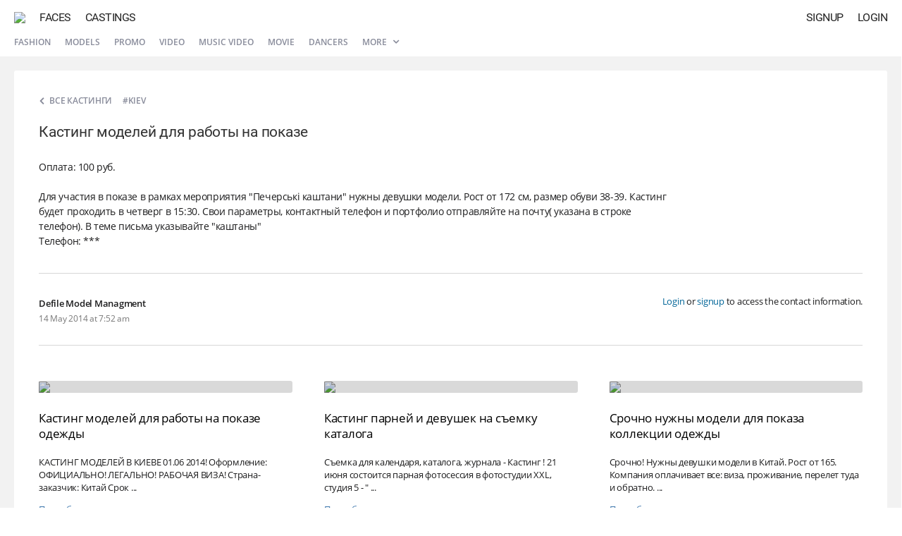

--- FILE ---
content_type: text/html; charset=UTF-8
request_url: https://atr.one/cast8918
body_size: 3903
content:
<!DOCTYPE html PUBLIC "-//W3C//DTD XHTML 1.0 Strict//EN" "http://www.w3.org/TR/xhtml1/DTD/xhtml1-strict.dtd">
<html xmlns="http://www.w3.org/1999/xhtml" xml:lang="en" lang="en" dir="ltr">
<head>
<!-- general -->
<meta http-equiv="Content-Type" content="text/html; charset=utf-8" />
<meta http-equiv="X-UA-Compatible" content="IE=edge" />
<title>Кастинг моделей для работы на показе | ATR.ONE</title>
<meta name="viewport" content="width=device-width, initial-scale=1.0, minimum-scale=1.0, maximum-scale=1.0, user-scalable=no" />
<meta name="description" content="Social network based on artificial intelligence technologies." />
<meta name="mobile-web-app-capable" content="yes" />
<meta name="apple-mobile-web-app-capable" content="yes" />
<meta name="apple-mobile-web-app-title" content="ATRONE" />
<meta name="format-detection" content="telephone=no" />
<meta name="theme-color" content="#245d93" />
<!-- open graph -->
<meta property="og:title" content="ATRONE // AI Social network" />
<meta property="og:url" content="https://atr.one/cast8918" />
<meta property="og:image" content="https://atr.one/logo_share.png" />
<meta property="og:site_name" content="ATRONE" />
<meta property="og:description" content="Social network based on artificial intelligence technologies." />
<meta property="og:type" content="website" />
<!-- search engines -->
<meta name="google" content="notranslate" />
<meta name="yandex-tableau-widget" content="logo=/images/favicon/yandex.png, color=#fff" />
<!-- canonical -->
<link rel="canonical" href="https://atr.one/cast8918" />
<!-- alternate -->
<link rel="alternate" href="https://atr.one/cast8918" hreflang="x-default" />
<link rel="alternate" href="https://atr.one/cast8918?lang=en" hreflang="en" />
<link rel="alternate" href="https://atr.one/cast8918?lang=it" hreflang="it" />
<link rel="alternate" href="https://atr.one/cast8918?lang=ru" hreflang="ru" />
<!-- apple & android -->
<link rel="apple-touch-icon" sizes="152x152" href="/images/favicon/apple-touch-icon-152x152.png" />
<link rel="apple-touch-icon" sizes="120x120" href="/images/favicon/apple-touch-icon-120x120.png" />
<link rel="apple-touch-icon" sizes="76x76" href="/images/favicon/apple-touch-icon-76x76.png" />
<link rel="apple-touch-icon" sizes="60x60" href="/images/favicon/apple-touch-icon-60x60.png" />
<link rel="manifest" href="https://atr.one/manifest.json?2" />
<!-- icons -->
<link rel="shortcut icon" href="/favicon.ico?70" type="image/x-icon" />
<link rel="mask-icon" sizes="any" href="/favicon-pinned.svg" color="#222222" />
<!-- css -->
<link rel="stylesheet" type="text/css" media="all" href="/css/fonts.css?108" />
<link rel="stylesheet" type="text/css" media="all" href="/css/common.css?871" />
<link rel="stylesheet" type="text/css" media="all" href="/css/modal.css?228" />
<link rel="stylesheet" type="text/css" media="all" href="/css/cast.css?49" />
<!-- js -->
<script type="text/javascript" src="/js/lib/jquery.js?47"></script>
<script type="text/javascript" src="/js/lib/common.js?179"></script>
<script type="text/javascript" src="/js/lib/ui_controls.js?162"></script>
<script type="text/javascript" src="/js/lang.js?171"></script>
<script type="text/javascript" src="/js/common.js?727"></script>
<script type="text/javascript" src="/js/owner.js?93"></script>
<script type="text/javascript" src="/js/edge/casts.js?547"></script>
<!-- vars -->
<script type="text/javascript">
var global = {
    section: "cast",
    access: 0,
    owner_id: 0,
    sid: 0,
    token_a: "",
    token_b: "",
    input_type: 0,
    modal_base_url: "https://atr.one/cast8918",
    modal_section: "",
    modal_id: "0",
    lang: "en",
    im_read: 1,
    refresh_tz: 1,
    status_user: 0,
    status_notify: 0,
    debug_front: "1",
}
</script>
</head><body>
    <div id="modal"><div id="modal_container"><div id="modal_overlay"><div class="dn" id="modal_close" onclick="page.modal_hide();"><i class="icon icon_delete_a"></i></div><div id="modal_content"></div></div></div></div>
    <div id="scroll_fix">
    <div id="im_overlay"></div>
        <div id="main_menu" class=" menu_hide">
	<div class="main_menu_backward main_menu_compact compact_hide" id="menu_chats"><i class="icon icon_backward"></i></div>
	<a class="main_menu_logo" href="/" id="menu_logo"><img class="main_menu_logo_img" src="/images/logo.png?9"></a>
	<a class="main_menu_item main_menu_full" href="/edge?sub=users" id="menu_users">Faces</a>
	<a class="main_menu_item main_menu_full" href="/edge?sub=casts" id="menu_casts">Castings</a>
				<div class="main_menu_item right" id="menu_login" onclick="owner.login_window();">Login</div>
	<div class="main_menu_item right" id="menu_signup" onclick="owner.signup_window();">Signup</div>
	</div>

<div id="sub_menu">
	<div class="sub_menu_item sub_menu_full"><a href="/edge?sub=casts&show=podium">Fashion</a></div>
	<div class="sub_menu_item sub_menu_full"><a href="/edge?sub=casts&show=models">Models</a></div>
	<div class="sub_menu_item sub_menu_full"><a href="/edge?sub=casts&show=promo">Promo</a></div>
	<div class="sub_menu_item sub_menu_full"><a href="/edge?sub=casts&show=video">Video</a></div>
	<div class="sub_menu_item sub_menu_full"><a href="/edge?sub=casts&show=clips">Music video</a></div>
	<div class="sub_menu_item sub_menu_full"><a href="/edge?sub=casts&show=movie">Movie</a></div>
	<div class="sub_menu_item sub_menu_full"><a href="/edge?sub=casts&show=dancers">Dancers</a></div>
		<div class="sub_menu_item sub_menu_full selector">
		<a href="javascript:page.actions_menu('menu_casts_list');">More <i class="icon icon_expand_a btn_expand"></i></a>
		<div class="menu_casts results_container" id="menu_casts_list">
			<div class="menu_casts_container">
				<a href="/edge?sub=casts&show=dj">DJs</a>
				<a href="/edge?sub=casts&show=music">Singers</a>
				<a href="/edge?sub=casts&show=photographers">Photographers</a>
				<a href="/edge?sub=casts&show=stylists">Stylists</a>
				<a href="/edge?sub=casts&show=mua">Makeup Artists</a>
				<a href="/edge?sub=casts&show=presenters">Presenters</a>
				<a href="/edge?sub=casts&show=bloggers">Bloggers</a>
				<a href="/edge?sub=casts&show=kids">Kids</a>
				<a href="/edge?sub=casts&show=twins">Twins</a>
				<a href="/edge?sub=casts&show=curvy">Curvy</a>
				<a href="/edge?sub=casts&show=pregnant">Pregnant</a>
				<a href="/edge?sub=casts&show=african">African</a>
			</div>
		</div>
	</div>
    <div class="sub_menu_item sub_menu_compact" style="padding-left: 0;"><a href="javascript:edge_casts.menu_types(0);">All castings <i class="icon icon_expand_a btn_expand"></i></a></div>
    </div>
        <div id="content">
            <main style="min-height: 100%; height: 100%;"><script type="application/ld+json">{"@context":"http:\/\/schema.org\/","@type":"JobPosting","datePosted":"2014-05-14T04:52:38+00:00","validThrough":"2014-06-14T04:52:38+00:00","title":"Кастинг моделей для работы на показе","description":"Оплата: 100 руб.<br><br>Для участия в показе в рамках мероприятия \"Печерські каштани\" нужны девушки модели. Рост от 172 см, размер обуви 38-39. Кастинг будет проходить в четверг в 15:30. Свои параметры, контактный телефон и портфолио отправляйте на почту( указана в строке телефон). В теме письма указывайте \"каштаны\"<br>Телефон:  *** ","employmentType":"FULL_TIME","hiringOrganization":{"@type":"Organization","name":"AtrOne","logo":"https:\/\/atr.one\/logo.png"},"jobLocation":{"@type":"Place","address":{"@type":"PostalAddress","addressLocality":"Kiev","addressRegion":"Ukraine","addressCountry":"Ukraine","postalCode":"NA","streetAddress":"Kiev"}},"baseSalary":{"@type":"MonetaryAmount","currency":"RUB","value":{"@type":"QuantitativeValue","value":"100","unitText":"YEARLY"}}}</script>
<div class="cast_page">
	<div class="cast_page_wrap" itemscope itemtype="http://schema.org/Event">
    	<div class="cast_page_info">
        				<div>
        		<a class="cast_page_back" href="/edge?sub=casts"><i class="icon icon_expand_a cast_page_back_icon"></i><span class="cast_page_back_text">Все кастинги</span></a>
				<span class="cast_page_location" itemprop="location" itemscope itemtype="http://schema.org/Place"><span itemprop="address" itemscope itemtype="http://schema.org/PostalAddress">#Kiev</span></span>			</div>
			<h1 class="cast_page_title" itemprop="name">Кастинг моделей для работы на показе</h1>
            <div class="cast_page_text" itemprop="description">Оплата: 100 руб.<br><br>Для участия в показе в рамках мероприятия "Печерські каштани" нужны девушки модели. Рост от 172 см, размер обуви 38-39. Кастинг будет проходить в четверг в 15:30. Свои параметры, контактный телефон и портфолио отправляйте на почту( указана в строке телефон). В теме письма указывайте "каштаны"<br>Телефон:  *** </div>
			        </div>
                <div class="cast_page_meta optional">
            <div class="cast_page_owner">
                <div class="cast_page_owner_info">
                    <div class="cast_page_owner_title">Defile Model Managment</div>
                    <div class="cast_page_owner_date" itemprop="startDate" content="2014-05-14T04:52:38+00:00">14 May 2014 at 7:52 am</div>
                </div>
            </div>
            <div class="cast_page_contacts">
				<div class="cast_page_contacts_wrap">
                                    <div class="cast_page_contacts_empty"><a href="javascript:owner.login_window();">Login</a> or <a href="javascript:owner.signup_window();">signup</a> to access the contact information.</div>
                				</div>
            </div>
        </div>
        		<div class="cast_simular">
						<div class="cast_simular_cell">
				<div class="cast_simular_item">
					<div class="cast_simular_photo">
						<img class="cast_simular_photo_img" src="https://atr.one/images/cast/2/0/f25.jpg?v=35">
						<div class="cast_simular_photo_overlay"></div>
					</div>
					<a class="cast_simular_title" href="/cast8917" target="_blank">Кастинг моделей для работы на показе одежды</a>
					<div class="cast_simular_text">КАСТИНГ МОДЕЛЕЙ В КИЕВЕ 01.06 2014! 
Оформление: ОФИЦИАЛЬНО! ЛЕГАЛЬНО! РАБОЧАЯ ВИЗА!

Страна-заказчик: Китай

Срок ...</div>
					<div class="cast_simular_salary">Оплата: By agreement</div>
					<a class="cast_simular_more" href="/cast8917" target="_blank">Подробнее...</a>
				</div>
			</div>
						<div class="cast_simular_cell">
				<div class="cast_simular_item">
					<div class="cast_simular_photo">
						<img class="cast_simular_photo_img" src="https://atr.one/images/cast/1/2/f5.jpg?v=35">
						<div class="cast_simular_photo_overlay"></div>
					</div>
					<a class="cast_simular_title" href="/cast8916" target="_blank">Кастинг парней и девушек на съемку каталога</a>
					<div class="cast_simular_text">Съемка для календаря, каталога, журнала - Кастинг !
21 июня состоится парная фотосессия в фотостудии XXL, студия 5 - " ...</div>
					<div class="cast_simular_salary">Оплата: 400 UAH</div>
					<a class="cast_simular_more" href="/cast8916" target="_blank">Подробнее...</a>
				</div>
			</div>
						<div class="cast_simular_cell">
				<div class="cast_simular_item">
					<div class="cast_simular_photo">
						<img class="cast_simular_photo_img" src="https://atr.one/images/cast/2/0/f17.jpg?v=35">
						<div class="cast_simular_photo_overlay"></div>
					</div>
					<a class="cast_simular_title" href="/cast8915" target="_blank">Срочно нужны модели для показа коллекции одежды</a>
					<div class="cast_simular_text">Срочно!
Нужны девушки модели в Китай. Рост от 165. Компания оплачивает все: виза, проживание, перелет туда и обратно. ...</div>
					<div class="cast_simular_salary">Оплата: 1000 $</div>
					<a class="cast_simular_more" href="/cast8915" target="_blank">Подробнее...</a>
				</div>
			</div>
					</div>
	</div>
</div></main>
        </div>
    </div>
    <div id="sidebar_overlay"></div>
    <div id="sidebar">
        <div class="sidebar_header">
            <a href="/logout" class="sidebar_logout"><i class="icon icon_logout" style="font-size: 20px;"></i></a>
            <div onclick="page.sidebar_close();" class="sidebar_close"><i class="icon icon_delete_c" style="font-size: 24px;"></i></div>
            <a href="/" class="sidebar_photo" id="sidebar_photo"><img src="" class="sidebar_photo_img" id="sidebar_photo_img" alt=""></a>
            <div id="sidebar_name"></div>
        </div>
        <div class="sidebar_items">
            <div class="sidebar_item" onclick="owner.photo_upload('gallery');"><i class="sidebar_item_icon icon icon_photo"></i><div class="sidebar_item_title">upload<br>a photo</div></div>
            <div class="sidebar_item" onclick="cover.photo_upload_window();"><i class="sidebar_item_icon icon icon_cover"></i><div class="sidebar_item_title">upload<br>avatar</div></div>
            <a class="sidebar_item" href="/im" id="sidebar_messages"><i class="sidebar_item_icon icon icon_messages"></i><div class="sidebar_item_title">private<br>messages</div></a>
            <a class="sidebar_item" href="/manage"><i class="sidebar_item_icon icon icon_my_casts"></i><div class="sidebar_item_title">my<br>castings</div></a>
            <div class="sidebar_item" onclick="manage.cast_add_window('user');" id="sidebar_add_cast"><i class="sidebar_item_icon icon icon_add_cast"></i><div class="sidebar_item_title">add<br>casting</div></div>
            <a class="sidebar_item" href="/" id="sidebar_homepage"><i class="sidebar_item_icon icon icon_homepage"></i><div class="sidebar_item_title">Profile</div></a>
            <a class="sidebar_item" href="/settings"><i class="sidebar_item_icon icon icon_settings_b"></i><div class="sidebar_item_title">Settings</div></a>
            <a class="sidebar_item" href="/notifications" id="sidebar_notifications"><i class="sidebar_item_icon icon icon_notifications"></i><div class="sidebar_item_title">Notifications</div></a>
        	                                </div>
    </div>
</body>
</html>

--- FILE ---
content_type: application/javascript
request_url: https://atr.one/js/edge/casts.js?547
body_size: 3891
content:
var edge_casts = {

	// COMMON

	init: () => {
		edge_casts.vars();
		if (global.section === 'edge') edge_casts.upload();
		if (global.section === 'edge') add_event(window, 'scroll', edge_casts.upload);
		add_event(document, 'mousedown touchstart', page.actions_menu_hide);
		add_event(document, 'copy', edge_casts.select_text);
		if (page.modal_section === 'cast') edge_casts.details_full(page.modal_id);
	},

	vars: () => {
		edge_casts.progress = false;
		edge_casts.offset = global.cast_offset;
		edge_casts.section_id = global.cast_section_id;
		edge_casts.sub_id = global.cast_sub_id;
		edge_casts.city_id = global.cast_city_id;
		edge_casts.country_id = global.cast_country_id;
		edge_casts.gender = global.cast_gender;
		edge_casts.age_min = global.cast_age_min;
		edge_casts.age_max = global.cast_age_max;
		edge_casts.tag = global.cast_tag;
	},

	// UPLOAD

	upload: () => {
		if (scroll_top() + w_height() < d_height() - 600 || edge_casts.progress) return false;
		edge_casts.progress = true;
		setTimeout(edge_casts.upload_do, 50);
	},

	upload_do: () => {
		// vars
		let data = {
			offset: edge_casts.offset,
			type: edge_casts.section_id,
			subtype: edge_casts.sub_id,
			city_id: edge_casts.city_id,
			country_id: edge_casts.country_id,
			gender: edge_casts.gender,
			age_min: edge_casts.age_min,
			age_max: edge_casts.age_max,
			tag: edge_casts.tag
		};
		let location = {dpt: 'edge', sub: 'casts', act: 'upload'};
		// call
		request({location: location, data: data}, (res) => {
			if (res.count === 0) return false;
			append('edge_cast_results', res.html);
			edge_casts.progress = false;
			edge_casts.offset = res.meta.next_offset;
		});
	},

	// ACTIONS

	details: (cast_id, el, e, access, phone, account, email, phone_formatted, status_apply) => {
		// actions
		var target = e.srcElement || e.target;
		if (el !== target && el !== 'modal') return false;
		cancel_event(e);
		// vars
		var cast_title = ge('cast_title_' + cast_id) ? ge('cast_title_' + cast_id).innerHTML : '';
		var cast_text = ge('cast_text_full_' + cast_id) ? ge('cast_text_full_' + cast_id).innerHTML : '';
		var cast_author_name = ge('cast_author_name_text_' + cast_id) ? ge('cast_author_name_text_' + cast_id).innerHTML : '';
		var cast_created = ge('cast_author_label_created_' + cast_id) ? ge('cast_author_label_created_' + cast_id).innerHTML : '';
		// html
		var a = '';
		if (cast_text) {
			a += '<div id="modal_body" class="cast_detail_modal">';
			a += '<div id="cast_detail_title">' + cast_title + '</div>';
			a += '<div id="cast_detail_body">' + cast_text + '</div>';
			a += '<div id="cast_detail_info">';
			a += '<div class="cast_detail_info_wrap">';
			a += '<div class="cast_detail_author_name_wrap">';
			a += '<div id="cast_detail_author_name">' + cast_author_name + '</div>';
			a += '<div id="cast_detail_created">' + cast_created + '</div>';
			a += '</div>';
			a += '</div>';
			a += '<div class="cast_detail_contacts">';
			if (access > 0) {
				if (phone) a += '<span id="cast_detail_contact_phone" class="cast_contact_phone">+' + phone_formatted + '</span>';
				if (account) a += '<a id="cast_detail_contact_account" class="cast_contact_new" href="' + account + '" target="_blank"><i class="icon icon_messages_b icon_contact_message"></i></a>';
				if (email) {
					if (status_apply === 1) a += '<div class="cast_contact_new cast_contact_apply cast_contact_full"><i class="icon icon_accept icon_contact_accept"></i></div>';
					else a += '<a id="cast_detail_contact_email" class="cast_contact_new" href="javascript:edge_casts.apply_window(' + cast_id + ');"><i class="icon icon_apply icon_contact_apply"></i></a>';
				}
			} else {
				a += '<div id="cast_detail_contact_no_auth" style="max-width: 320px; text-align: right; line-height: 150%;">' + lang('cast_need_auth') + '</div>';
			}
			a += '</div>';
			a += '</div>';
			a += '</div>';
			a += '<div id="modal_controls" class="cast_detail_controls">';
			a += '<div class="modal_btn" onclick="page.modal_hide(\'history\');">' + lang('close_btn') + '</div>';
			a += '</div>';
			page.modal_show(700, a, 'resize', 'history');
		} else {
			edge_casts.details_full(cast_id);
		}
		// history
		if (el !== 'modal') page.modal_history('cast_id', cast_id);
	},

	details_full: (cast_id) => {
		// vars
		let data = {cast_id: cast_id};
		let location = {dpt: 'edge', sub: 'casts', act: 'details'};
		// call
		request({location: location, data: data}, (res) => {
			if (res.errors) page.modal_show(380, res.html, 'resize', 'history');
			else page.modal_show(700, res.html, 'resize', 'history');
		});
	},

	analysis: (cast_id) => {
		// actions
		remove_class('ui_actions_' + cast_id, 'visible');
		// vars
		let data = {cast_id: cast_id};
		let location = {dpt: 'edge', sub: 'casts', act: 'analysis'};
		// call
		request({location: location, data: data}, (res) => {
			page.modal_show(600, res.html, 'resize');
		});
	},

	remove: (cast_id) => {
		// vars
		let data = {cast_id: cast_id};
		let location = {dpt: 'edge', sub: 'casts', act: 'remove'};
		// call
		request({location: location, data: data}, () => {
			html('item_' + cast_id, lang('cast_remove'));
			add_class('item_' + cast_id, 'cast_removed');
		});
	},

	change_location: function(country_id, city_id) {
		// val
		if (page.access === 0) {
			window.location = country_id > 0 && city_id > 0 ? '/edge?sub=casts&city_id=' + city_id : '/edge?sub=casts';
			return false;
		}
		// vars
		var data = {country_id: country_id, city_id: city_id};
		var location = {dpt: 'owner', sub: 'geo', act: 'change_current_location'};
		// call
		request({location: location, data: data}, function() {
			if (owner.owner_id) window.location = window.location.href;
			else {
				var path = window.location.href.split('?');
				var queries = path[1] ? path[1].split('&') : [];
				var new_queries = [];
				for (var i = 0; i < queries.length; i++) {
					var q = queries[i].split('=');
					if (q[0] != 'city_id') new_queries.push(q.join('='));
				}
				var url = path[0];
				if (new_queries.length > 0) url += '?' + new_queries.join('&');
				if (city_id) {
					if (new_queries.length > 0) url += '&city_id=' + city_id;
					else url += '?city_id=' + city_id;
				}
				window.location = url;
			}
		});
	},

	// MENUS

	menu_types: function(city_id) {
		// html
		var a = '';
		var city = city_id ? '&city_id=' + city_id : '';
		a += '<div id="modal_body" style="padding: 0;">';
		a += '<a class="simple_item" id="cast_section_0" href="./edge?sub=casts' + city + '">' + lang('cast_all') + '</a>';
		a += '<a class="simple_item" id="cast_section_2" href="./edge?sub=casts&show=podium' + city + '">' + lang('cast_catwalk') + '</a>';
		a += '<a class="simple_item" id="cast_section_1" href="./edge?sub=casts&show=models' + city + '">' + lang('cast_models') + '</a>';
		a += '<a class="simple_item" id="cast_section_3" href="./edge?sub=casts&show=promo' + city + '">' + lang('cast_promo') + '</a>';
		a += '<a class="simple_item" id="cast_section_5" href="./edge?sub=casts&show=video' + city + '">' + lang('cast_video') + '</a>';
		a += '<a class="simple_item" id="cast_section_6" href="./edge?sub=casts&show=clips' + city + '">' + lang('cast_music_video') + '</a>';
		a += '<a class="simple_item" id="cast_section_7" href="./edge?sub=casts&show=movie' + city + '">' + lang('cast_movie') + '</a>';
		a += '<a class="simple_item" id="cast_section_8" href="./edge?sub=casts&show=dancers' + city + '">' + lang('cast_dancers') + '</a>';
		a += '<a class="simple_item" id="cast_section_9" href="./edge?sub=casts&show=dj' + city + '">' + lang('cast_dj') + '</a>';
		a += '<a class="simple_item" id="cast_section_10" href="./edge?sub=casts&show=music' + city + '">' + lang('cast_singers') + '</a>';
		a += '<a class="simple_item" id="cast_section_11" href="./edge?sub=casts&show=photographers' + city + '">' + lang('cast_photographers') + '</a>';
		a += '<a class="simple_item" id="cast_section_12" href="./edge?sub=casts&show=stylists' + city + '">' + lang('cast_stylists') + '</a>';
		a += '<a class="simple_item" id="cast_section_13" href="./edge?sub=casts&show=mua' + city + '">' + lang('cast_mua') + '</a>';
		a += '<a class="simple_item" id="cast_section_14" href="./edge?sub=casts&show=presenters' + city + '">' + lang('cast_presenters') + '</a>';
		a += '<a class="simple_item" id="cast_section_16" href="./edge?sub=casts&show=bloggers' + city + '">' + lang('cast_bloggers') + '</a>';
		a += '<a class="simple_item" id="cast_age_max_18" href="./edge?sub=casts&show=kids' + city + '">' + lang('cast_kids') + '</a>';
		a += '<a class="simple_item" id="cast_tag_1" href="./edge?sub=casts&show=twins' + city + '">' + lang('cast_twins') + '</a>';
		a += '<a class="simple_item" id="cast_tag_2" href="./edge?sub=casts&show=curvy' + city + '">' + lang('cast_curvy') + '</a>';
		a += '<a class="simple_item" id="cast_tag_3" href="./edge?sub=casts&show=pregnant' + city + '">' + lang('cast_pregnant') + '</a>';
		a += '<a class="simple_item" id="cast_tag_4" href="./edge?sub=casts&show=african' + city + '">' + lang('cast_african') + '</a>';
		a += '</div>';
		// modal
		page.modal_show(380, a, 'resize');
		// active
		if (edge_casts.age_max === 18) add_class('cast_age_max_18', 'active');
		else if (edge_casts.tag > 0) add_class('cast_tag_' + edge_casts.tag, 'active');
		else add_class('cast_section_' + edge_casts.section_id, 'active');
	},

	menu_cities_full: function() {
		// vars
		var city_id = edge_casts.city_id;
		var country_id = edge_casts.country_id;
		// vars (call)
		var location = {dpt: 'edge', sub: 'casts', act: 'cities_full'};
		// call
		request({location: location}, function(result) {
			// common
			page.modal_show(700, result.html, 'resize');
			add_class('city_' + country_id + '_' + city_id, 'select');
			// prepare
			if ([7, 0].includes(country_id)) edge_casts.menu_cities_full_country_prepare('russia');
			if ([8].includes(country_id)) edge_casts.menu_cities_full_country_prepare('belarus');
			if ([104].includes(country_id)) edge_casts.menu_cities_full_country_prepare('kazakhstan');
			if ([12].includes(country_id)) edge_casts.menu_cities_full_country_prepare('ukraine');
			if ([110, 1500, 1536, 112, 113, 114, 115, 1515, 1516, 1553, 3224, 3276, 3297, 3347, 3354].includes(country_id)) edge_casts.menu_cities_full_country_prepare('europe');
			if ([105, 106, 107, 108, 111, 116, 117, 118, 1546, 3234, 3282, 3329, 3257, 3289, 3319, 3338, 3344].includes(country_id)) edge_casts.menu_cities_full_country_prepare('asia');
			if ([109, 3229, 3292, 3367].includes(country_id)) edge_casts.menu_cities_full_country_prepare('america');
			if ([1542, 1543, 3275, 3363, 3365].includes(country_id)) edge_casts.menu_cities_full_country_prepare('africa');
			if ([1483].includes(country_id)) edge_casts.menu_cities_full_country_prepare('australia');
			page.modal_resize();
		});
	},

	menu_cities_full_country_prepare: function(el) {
		remove_class_by_class('location_country', 'active');
		remove_class_by_class('location_table_group', 'active');
		add_class('countries_' + el, 'active');
		add_class('cities_' + el, 'active');
	},

	menu_cities_full_select: function(el) {
		var id = el.id.split('_');
		var country_id = id[1];
		var city_id = id[2];
		if (page.access > 0) edge_casts.change_location(country_id, city_id);
		else {
			window.location = country_id > 0 && city_id > 0 ? '/edge?sub=casts&city_id=' + city_id : '/edge?sub=casts';
		}
	},

	menu_cities_full_country_select: function(el, country) {
		// countries
		remove_class_by_class('location_country', 'active');
		add_class(el, 'active');
		// cities
		remove_class_by_class('location_table_group', 'active');
		add_class('cities_' + country, 'active');
		// selected
		add_class('city_' + edge_casts.country_id + '_' + edge_casts.city_id, 'select');
	},

	menu_cities_mobile: function(city_id) {
		// vars
		var data = {city_id: city_id};
		var location = {dpt: 'edge', sub: 'casts', act: 'cities_mobile'};
		// call
		request({location: location, data: data}, function(result) {
			page.modal_show(380, result.html, 'resize');
		});
	},

	menu_cities_mobile_toggle: function(el, country) {
		if (has_class(el, 'active')) {
			remove_class(el, 'active');
			set_style('cities_' + country, 'maxHeight', '0px');
		} else {
			add_class(el, 'active');
			set_style('cities_' + country, 'maxHeight', qs('#cities_' + country + ' .simple_item_expand_wrap').clientHeight + 'px');
		}
	},

	menu_actions: function(cast_id){
		if (page.display_width <= 800){
			// html
			var a = '';
			a += '<div id="modal_body" style="padding: 0;">';
			a += `<a class="simple_item" id="cast_action_section_0" href="javascript:edge_casts.report_window(${cast_id});">${lang('complain')}</a>`;
			if (page.access === 1 || page.access === 2){
				a += `<a class="simple_item" id="cast_action_section_1" href="javascript:manage.cast_edit_window(${cast_id});">${lang('edit')}</a>`;
				a += `<a class="simple_item" id="cast_action_section_2" href="javascript:edge_casts.analysis(${cast_id});">${lang('analysis')}</a>`;
			}
			a += '</div>';
			// modal
			page.modal_show(380, a, 'resize');
		} else { toggle_class(ge('ui_actions_' + cast_id), 'visible'); }
	},

	menu_contacts: function(cast_id, status, account, email, phone, phone_formatted, phone_telegram, phone_wa, skype) {
		// html
		var a = '';
		if (status === 'error') {
			a += '<div id="modal_body" class="bottom_1">';
			a += '<div class="modal_note" id="modal_error">' + lang('cast_need_auth') + '</div>';
			a += '</div>';
			a += '<div id="modal_controls">';
			a += '<div class="modal_btn" id="update_btn" onclick="page.modal_hide();">' + lang('close_btn') + '</div>';
			a += '</div>';
		} else if (!account && !email && !phone && !skype) {
			a += '<div id="modal_body" class="bottom_1">';
			a += '<div class="modal_note" id="modal_error">' + lang('error_cast_no_contacts') + '</div>';
			a += '</div>';
			a += '<div id="modal_controls">';
			a += '<div class="modal_btn" id="update_btn" onclick="page.modal_hide();">' + lang('close_btn') + '</div>';
			a += '</div>';
		} else {
			a += '<div id="modal_body" style="padding: 0;">';
			if (account) a += '<a class="simple_item" onclick="edge_casts.open_account(\'' + account + '\');">' + lang('write_message_btn') + '</a>';
			if (email) a += '<a class="simple_item" onclick="edge_casts.apply_window(' + cast_id + ');">' + lang('cast_apply_send') + '</a>';
			if (phone) a += '<a class="simple_item" href="sms:' + phone + '">' + lang('write_sms') + '</a>';
			if (phone && phone_telegram === 1) a += '<a class="simple_item" href="https://t.me/+' + phone + '" target="_blank">' + lang('write_telegram') + '</a>';
			if (phone && phone_wa === 1) a += '<a class="simple_item" href="https://api.whatsapp.com/send?phone=' + phone + '" target="_blank">' + lang('write_wa') + '</a>';
			if (phone) a += '<a class="simple_item" href="tel:+' + phone + '">' + lang('call') + ' +' + phone_formatted + '</a>';
			if (skype) a += '<a class="simple_item" href="skype:' + skype + '?call">' + lang('call_skype') + '</a>';
			a += '</div>';
		}
		// actions
		page.modal_show(400, a, 'resize');
	},

	open_account: function(link) {
		/*var new_link = link.replace(/https:\/\/vk\.com/, 'vk:\/\/vk\.com');
		console.log(new_link);
		window.open(new_link, '_blank');*/
		window.open(link, '_blank');
	},

	// REPORTS

	report_window: function(cast_id) {
		// vars
		var data = {cast_id: cast_id};
		var location = {dpt: 'edge', sub: 'cast_report', act: 'window'};
		// call
		request({location: location, data: data}, function(result) {
			page.modal_show(380, result.html, 'resize', 'ois_input_fix');
			page.actions_menu_hide_do();
			if (page.display_width > 600) ef('i_message');
		});
	},

	report_update: function(cast_id) {
		// vars
		var reason_id = gv('report_cast_reason_id');
		var message = gv('i_message');
		// errors
		var val = true;
		if (!reason_id) { m_error_show('report_cast_reason', lang('error_empty_reason')); val = false; }
		if (!val) return false;
		// vars
		var data = {cast_id: cast_id, reason_id: reason_id, message: message};
		var location = {dpt: 'edge', sub: 'cast_report', act: 'update'};
		// call
		m_lock();
		request({location: location, data: data}, function(result) {
			m_unlock();
			result.errors ? m_error_show('report_cast_reason', result.errors) : page.modal_hide();
		});
	},

	// APPLY

	apply_window: function(cast_id) {
		// vars
		var data = {cast_id: cast_id};
		var location = {dpt: 'edge', sub: 'cast_apply', act: 'window'};
		// call
		request({location: location, data: data}, function(result) {
			if (!result.errors) {
				page.modal_show(460, result.html, 'resize', 'ois_input_fix');
				if (page.display_width > 600) ef('i_message');
				attr('cast_apply_guide', 'href', 'javascript:edge_casts.apply_guide(' + cast_id + ');');
			} else page.modal_show(420, result.html, 'resize');
		});
	},

	apply_send: function(cast_id) {
		// vars
		var data = {cast_id: cast_id, message: gv('i_message')};
		var location = {dpt: 'edge', sub: 'cast_apply', act: 'send'};
		// call
		m_lock();
		request({location: location, data: data}, function(result) {
			m_unlock();
			if (!result.errors) {
				html('cast_apply_compact_' + cast_id, '<div class="cast_contact_new cast_contact_apply cast_contact_compact"><i class="icon icon_accept icon_contact_accept"></i></div>');
				html('cast_apply_' + cast_id, '<div class="cast_contact_new cast_contact_apply cast_contact_full"><i class="icon icon_accept icon_contact_accept"></i></div>');
				page.modal_hide();
			} else page.modal_show(420, result.html, 'resize');
		});
	},

	apply_guide: function(cast_id) {
		// vars
		var location = {dpt: 'edge', sub: 'cast_apply', act: 'guide'};
		// call
		request({location: location}, function(result) {
			page.modal_show(500, result.html, 'resize');
			attr('update_btn', 'onclick', 'edge_casts.apply_window(' + cast_id + ');');
		});
	},

	// SERVICE

	select_text: function() {
		// vars
		var selected_text = window.getSelection().toString().replace("\n", ' ');
		var length = selected_text.length;
		var url = document.location.href;
		// val
		if (length < 100) return false;
		// vars (call)
		var data = {length: length, url: url};
		var location = {dpt: 'owner', sub: 'common', act: 'copy_protect'};
		// call
		request({location: location, data: data}, function(result) {
			if (result.status === 'blocked') window.location = window.location.href;
		});
	}

}

add_event(document, 'DOMContentLoaded', edge_casts.init);
